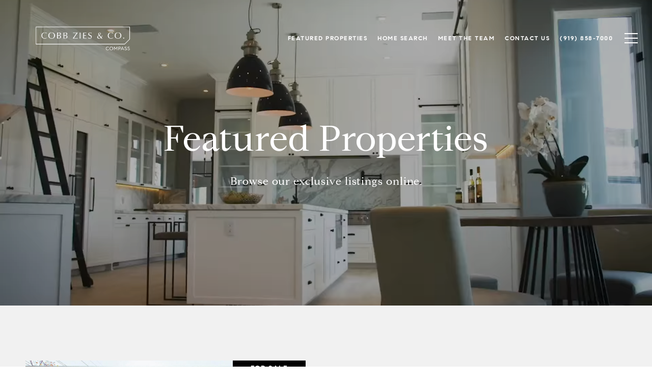

--- FILE ---
content_type: text/html
request_url: https://carolinasbestagents.com/modals.html
body_size: 4353
content:
    <style>
        #modal-4fdffd14-a066-4bf6-bd73-6c2071685869 .close{display:none;}#modal-4fdffd14-a066-4bf6-bd73-6c2071685869 .modal-content{height:100%;padding:80px 70px;}@media (max-width: 768px){#modal-4fdffd14-a066-4bf6-bd73-6c2071685869 .modal-content{padding:24px;}}#modal-4fdffd14-a066-4bf6-bd73-6c2071685869 .modal-content .popup-modal__close{display:block;}#modal-4fdffd14-a066-4bf6-bd73-6c2071685869 .popup-modal{width:100%;width:-webkit-fit-content;width:-moz-fit-content;width:fit-content;max-width:100%;margin-left:auto;margin-right:auto;position:relative;}#modal-4fdffd14-a066-4bf6-bd73-6c2071685869 .popup-modal__close{position:absolute;right:5px;top:5px;z-index:10;background-color:transparent;border:none;width:40px;height:40px;cursor:pointer;opacity:0.2;display:none;color:inherit;}#modal-4fdffd14-a066-4bf6-bd73-6c2071685869 .popup-modal__close:before,#modal-4fdffd14-a066-4bf6-bd73-6c2071685869 .popup-modal__close:after{display:block;content:'';position:absolute;width:20px;height:2px;background-color:currentColor;left:50%;top:50%;}#modal-4fdffd14-a066-4bf6-bd73-6c2071685869 .popup-modal__close:before{-webkit-transform:translate(-50%, -50%) rotate(45deg);-moz-transform:translate(-50%, -50%) rotate(45deg);-ms-transform:translate(-50%, -50%) rotate(45deg);transform:translate(-50%, -50%) rotate(45deg);}#modal-4fdffd14-a066-4bf6-bd73-6c2071685869 .popup-modal__close:after{-webkit-transform:translate(-50%, -50%) rotate(-45deg);-moz-transform:translate(-50%, -50%) rotate(-45deg);-ms-transform:translate(-50%, -50%) rotate(-45deg);transform:translate(-50%, -50%) rotate(-45deg);}#modal-4fdffd14-a066-4bf6-bd73-6c2071685869 .popup-modal__form{width:100%;margin-bottom:0;max-height:100%;overflow-y:auto;}#modal-4fdffd14-a066-4bf6-bd73-6c2071685869 .popup-modal__form-group{margin-bottom:0;max-width:420px;margin-left:auto;margin-right:auto;}#modal-4fdffd14-a066-4bf6-bd73-6c2071685869 .popup-modal__form-field{margin-bottom:16px;}#modal-4fdffd14-a066-4bf6-bd73-6c2071685869 .popup-modal__form-field:last-of-type{margin-bottom:24px;}#modal-4fdffd14-a066-4bf6-bd73-6c2071685869 .popup-modal__input{width:100%;background-color:#fff;}#modal-4fdffd14-a066-4bf6-bd73-6c2071685869 .popup-modal__wrap{position:relative;text-align:center;width:860px;max-width:100%;padding:80px;margin:0 auto;display:-webkit-box;display:-webkit-flex;display:-ms-flexbox;display:flex;-webkit-flex-direction:column;-ms-flex-direction:column;flex-direction:column;-webkit-align-items:center;-webkit-box-align:center;-ms-flex-align:center;align-items:center;-webkit-box-pack:center;-ms-flex-pack:center;-webkit-justify-content:center;justify-content:center;background-color:#fff;height:100%;}@media (max-width: 768px){#modal-4fdffd14-a066-4bf6-bd73-6c2071685869 .popup-modal__wrap{padding:24px;}}#modal-4fdffd14-a066-4bf6-bd73-6c2071685869 .popup-modal .first-section{width:100%;}#modal-4fdffd14-a066-4bf6-bd73-6c2071685869 .popup-modal .second-section{display:none;width:100%;}#modal-4fdffd14-a066-4bf6-bd73-6c2071685869 .popup-modal .thank-you{display:none;width:100%;}#modal-4fdffd14-a066-4bf6-bd73-6c2071685869 .popup-modal .success .thank-you{display:block;}#modal-4fdffd14-a066-4bf6-bd73-6c2071685869 .popup-modal .success .second-section{display:none!important;}#modal-4fdffd14-a066-4bf6-bd73-6c2071685869 .lp-h-pot{height:0;width:0;}#modal-4fdffd14-a066-4bf6-bd73-6c2071685869 .lp-text--subtitle{margin-left:auto;margin-right:auto;}#modal-b111f1c2-6513-457d-9085-28eede009773 .close{-webkit-filter:invert(1);filter:invert(1);}#modal-b111f1c2-6513-457d-9085-28eede009773 .container{padding:110px;}#modal-b111f1c2-6513-457d-9085-28eede009773 .container img{max-width:100%;}@media(max-width: 768px){#modal-b111f1c2-6513-457d-9085-28eede009773 .container ul li p{word-break:break-word;}}@media(max-width: 768px){#modal-b111f1c2-6513-457d-9085-28eede009773 .container a[onmouseover]{width:100%;}}@media (max-width: 992px){#modal-b111f1c2-6513-457d-9085-28eede009773 .container{padding:40px;}}
    </style>
    <script type="text/javascript">
        window.luxuryPresence._modalIncludes = {"modals":[{"modalId":"4fdffd14-a066-4bf6-bd73-6c2071685869","websiteId":"689583bc-6ace-4fcc-93dd-f1381c841975","templateId":null,"elementId":"4bc7f679-3847-497c-8461-a573e44c7729","name":"CTA Sign Up Modal","displayOrder":0,"formValues":{"title":"CobbZies2021","subheader":"Offer is valid to one pizza per household.","form-title":"","backgroundType":{"bgType":"SOLID","bgColor":"#ffffff","bgImage":"https://media-production.lp-cdn.com/media/90a68578-2a6e-4584-b472-fae5d5798257","bgVideo":"https://luxuryp.s3.amazonaws.com/video/4ktguf3j1dfhigo4eboe9uaor.mp4","opacity":0,"fontColor":"#000000","overlayColor":"rgba(0, 0, 0, 0)","bgVideoPoster":null},"secondaryButton":{"path":"/properties/sale","show":false,"type":"LINK","content":"View all properties"},"success-message":"Thank you!","firstButtonStyle":"","submitButtonStyle":"","success-description":""},"customHtmlMarkdown":null,"customCss":null,"sourceResource":null,"sourceVariables":{},"pageSpecific":false,"trigger":null,"backgroundColor":"rgba(0,0,0,.92)","colorSettings":null,"timerDelay":0,"lastUpdatingUserId":"862df6dc-25f7-410c-8e3b-3983657ec2f8","lastUpdateHash":"bdb44ad2-cf4a-5432-b4f6-0d3a09764a35","createdAt":"2022-02-07T23:29:08.757Z","updatedAt":"2025-01-07T22:50:04.718Z","mediaMap":{},"created_at":"2022-02-07T23:29:08.757Z","updated_at":"2025-01-07T22:50:04.718Z","deleted_at":null,"pages":[]},{"modalId":"b111f1c2-6513-457d-9085-28eede009773","websiteId":"689583bc-6ace-4fcc-93dd-f1381c841975","templateId":null,"elementId":"212dc92d-e64b-4b5f-a7ad-eaa77f5a1eab","name":"RSVP pop-up","displayOrder":1,"formValues":{"content":{"gjs":{"css":"* { box-sizing: border-box; } body {margin: 0;}ul{list-style:inherit;}","assets":"[]","styles":"[{\"selectors\":[],\"selectorsAdd\":\"ul\",\"style\":{\"list-style\":\"inherit\"}},{\"selectors\":[{\"name\":\"iyzh\",\"label\":\"iyzh\",\"type\":2,\"active\":true,\"private\":false,\"protected\":false}]},{\"selectors\":[{\"name\":\"wrapper\",\"label\":\"wrapper\",\"type\":2,\"active\":true,\"private\":false,\"protected\":false}],\"wrapper\":1}]","components":"[{\"type\":\"text\",\"status\":\"selected\",\"content\":\"<h2>Welcome! Please RSVP for our Client Appreciation Event!</h2>\",\"attributes\":{\"id\":\"iyzh\"}}]"},"html":"<div id=\"iyzh\"><h2>Welcome! Please RSVP for our Client Appreciation Event!</h2></div>"}},"customHtmlMarkdown":null,"customCss":".close{\n    filter: invert(1);\n}","sourceResource":null,"sourceVariables":{},"pageSpecific":false,"trigger":null,"backgroundColor":"rgba(255, 255, 255, 1)","colorSettings":null,"timerDelay":0,"lastUpdatingUserId":"a5ab243d-62e2-4272-9d5f-55edb7e9fb65","lastUpdateHash":"fb88f2e7-1c25-3264-8005-a9d6730a5ac9","createdAt":"2023-08-16T19:35:00.473Z","updatedAt":"2023-08-22T20:52:50.625Z","mediaMap":{},"created_at":"2023-08-16T19:35:00.473Z","updated_at":"2023-08-22T20:52:50.625Z","deleted_at":null,"pages":[{"modalId":"b111f1c2-6513-457d-9085-28eede009773","pageId":"5f337ffa-bbfd-4bf4-b2d0-e1e6e357a619","createdAt":"2023-08-16T19:37:17.109Z"}]}]};

        const {loadJs, loadCss, jsLibsMap} = window.luxuryPresence.libs;

        const enabledLibsMap = {
            enableParollerJs: 'paroller',
            enableIonRangeSlider: 'ionRangeSlider',
            enableSplide: 'splide',
            enableWowJs: 'wow',
            enableJquery: 'jquery',
            enableSlickJs: 'slick',
        };
        const requiredLibs = [];
                requiredLibs.push(enabledLibsMap['enableWowJs']);
                requiredLibs.push(enabledLibsMap['enableSlickJs']);
                requiredLibs.push(enabledLibsMap['enableParollerJs']);
                requiredLibs.push(enabledLibsMap['enableIonRangeSlider']);
                requiredLibs.push(enabledLibsMap['enableJquery']);
                requiredLibs.push(enabledLibsMap['enableSplide']);

        const loadScriptAsync = (url) => {
            return new Promise((resolve, reject) => {
                loadJs(url, resolve);
            });
        };

        const loadDependencies = async (libs) => {
            for (const lib of libs) {
                const libConfig = jsLibsMap[lib];
                if (libConfig && !libConfig.isLoaded) {

                    if (libConfig.requires) {
                        await loadDependencies(libConfig.requires);
                    }

                    await loadScriptAsync(libConfig.jsSrc);
                    if (libConfig.cssSrc) {
                        loadCss(libConfig.cssSrc);
                    }

                    libConfig.isLoaded = true;
                }
            }
        };


        const initializeModalScripts = () => {
                try {
(function init(sectionDomId) {
  const section = $(`#${sectionDomId}`);
  const nextButton = section.find('.js-next-btn');
  const formGroup = section.find('.js-form-group');
  const firstSection = section.find('.js-first-section');
  const submitButton = section.find('.js-submit-btn');
  nextButton.click(event => {
    firstSection.css({
      "display": "none"
    });
    formGroup.css({
      "display": "block"
    });
  });
  section.find('.popup-modal').on('click', function (e) {
    e.stopPropagation();
    return;
  });
  section.on('click', function () {
    window.lpUI.hideModal(sectionDomId);
  });
  $('#' + sectionDomId).on('lpui-show', function () {
    window.lpUI.requestScrollLock(sectionDomId);
  });
  function setHttp(link) {
    if (link.search(/^http[s]?\:\/\/|\//) == -1) {
      link = 'http://' + link;
    }
    return link;
  }
  $("#" + sectionDomId + " form").on("reset", function () {
    const redirectLink = $('#' + sectionDomId + ' .redirect-link');
    if (redirectLink.length) {
      const rawHref = redirectLink.attr('href');
      redirectLink.attr('href', setHttp(rawHref));
      redirectLink[0].click();
    }
  });
})('modal-4fdffd14-a066-4bf6-bd73-6c2071685869', 'undefined');
} catch(e) {
console.log(e);
}
        };

        // Dynamically load all required libraries and execute modal scripts
        (async () => {
            try {
                await loadDependencies(requiredLibs);
                initializeModalScripts();
            } catch (error) {
                console.error("Error loading libraries: ", error);
            }
        })();
    </script>
        <div id="modal-4fdffd14-a066-4bf6-bd73-6c2071685869" class="modal "
            data-el-id="4bc7f679-3847-497c-8461-a573e44c7729"
            style="background-color: rgba(0,0,0,.92);"
            >
            <div class="modal-content">
                
        <div class="popup-modal redesign">
          <button class="popup-modal__close close"></button>
            <div class="solid-subsection popup-modal__wrap" style="color: #000000; background-color: #ffffff;">
                  
                  <form class="popup-modal__form" data-type="contact-form">
                    
                    <div class="first-section js-first-section">
                
                      <div class="lp-title-group">
                        <h2 class="lp-h2">CobbZies2021</h2>
                        <div class="lp-h4 lp-text--subtitle lp-pre-line">Offer is valid to one pizza per household.</div>
                      </div>
                  
                      <button type="button" class="lp-btn lp-btn--dark lp-btn--outline lp-btn--mob-full-width js-next-btn ">Next</button>
                    </div>
                    
                    <div class="second-section js-form-group">
                      
                      <div action="" class="popup-modal__form-group" >
                        <div class="popup-modal__form-field">
                          <input class="lp-input lp-input--dark popup-modal__input" type="text" placeholder="Full Name" id="mp-name" name="name" required>
                        </div>
                      
                        <input id="mp-middleName" name="middleName" value="" autocomplete="off" tabindex="-1" class="lp-h-pot">
                    
                        <div class="popup-modal__form-field">
                          <input  class="lp-input lp-input--dark popup-modal__input"  
                            id="mp-email" name="email" type="email" placeholder="Email" 
                            required pattern="[a-zA-Z0-9.!#$%&amp;’*+/=?^_`{|}~-]+@[a-zA-Z0-9-]+(?:\.[a-zA-Z0-9-]+)+">
                            
                        </div>
                      
                        <div class="popup-modal__form-field">
                          <input  class="lp-input lp-input--dark popup-modal__input"  type="tel" 
                            placeholder="Phone" id="mp-phone" name="phone" required>
                            
                          <input type="hidden" name="source" value="CONTACT_INQUIRY"> 
                        </div>
                
                        <div class="lp-disclaimer">  <label style='display: none;' for='-termsAccepted'>Opt In/Disclaimer Consent:</label>
                  <label class='lp-tcr-content'>
                    <span class='lp-tcr-checkbox'>
                      <input
                        type='checkbox'
                        id='-termsAccepted'
                        name='termsAccepted'
                        oninvalid="this.setCustomValidity('Please accept the terms and conditions')"
                        oninput="this.setCustomValidity('')"
                        required
                      /></span>
                    <span class='lp-tcr-message'>
                      
                        I agree to be contacted by
                        Cobb Zies &amp; Co
                        via call, email, and text for real estate services. To opt out, you can reply 'stop' at any time or reply 'help' for assistance. 
                        You can also click the unsubscribe link in the emails. Message and data rates may apply. Message frequency may vary.
                        <a href='/terms-and-conditions' target='_blank'>Privacy Policy</a>.
                    </span>
                  </label>
                </div>
                        
                        <button class="lp-btn lp-btn--dark lp-btn--outline lp-btn--mob-full-width js-submit-btn " type="submit">Submit</button>
                        
                      </div>
                    </div>
                
                    <div class="thank-you">
                      
                      <div class="lp-title-group">
                        <h2 class="lp-h2">Thank you!</h2>
                        
                      </div>
                      
                
                    </div>
                    
                  </form>
                  
                
            </div>
        </div>
            </div>
            <button class="close lp-close" type="button" aria-label="close modal">
                <span class="lp-close-icon" aria-hidden="true"></span>
            </button>
        </div>        <div id="modal-b111f1c2-6513-457d-9085-28eede009773" class="modal "
            data-el-id="212dc92d-e64b-4b5f-a7ad-eaa77f5a1eab"
            style="background-color: rgba(255, 255, 255, 1);"
            >
            <div class="modal-content">
                <div class="container">
            <div id="iyzh"><h2>Welcome! Please RSVP for our Client Appreciation Event!</h2></div><style>* { box-sizing: border-box; } body {margin: 0;}ul{list-style:inherit;}</style>
        </div>
        
            </div>
            <button class="close lp-close" type="button" aria-label="close modal">
                <span class="lp-close-icon" aria-hidden="true"></span>
            </button>
        </div><script>(function(){function c(){var b=a.contentDocument||a.contentWindow.document;if(b){var d=b.createElement('script');d.innerHTML="window.__CF$cv$params={r:'9c7de7914f62a40c',t:'MTc3MDA3OTUxNi4wMDAwMDA='};var a=document.createElement('script');a.nonce='';a.src='/cdn-cgi/challenge-platform/scripts/jsd/main.js';document.getElementsByTagName('head')[0].appendChild(a);";b.getElementsByTagName('head')[0].appendChild(d)}}if(document.body){var a=document.createElement('iframe');a.height=1;a.width=1;a.style.position='absolute';a.style.top=0;a.style.left=0;a.style.border='none';a.style.visibility='hidden';document.body.appendChild(a);if('loading'!==document.readyState)c();else if(window.addEventListener)document.addEventListener('DOMContentLoaded',c);else{var e=document.onreadystatechange||function(){};document.onreadystatechange=function(b){e(b);'loading'!==document.readyState&&(document.onreadystatechange=e,c())}}}})();</script>